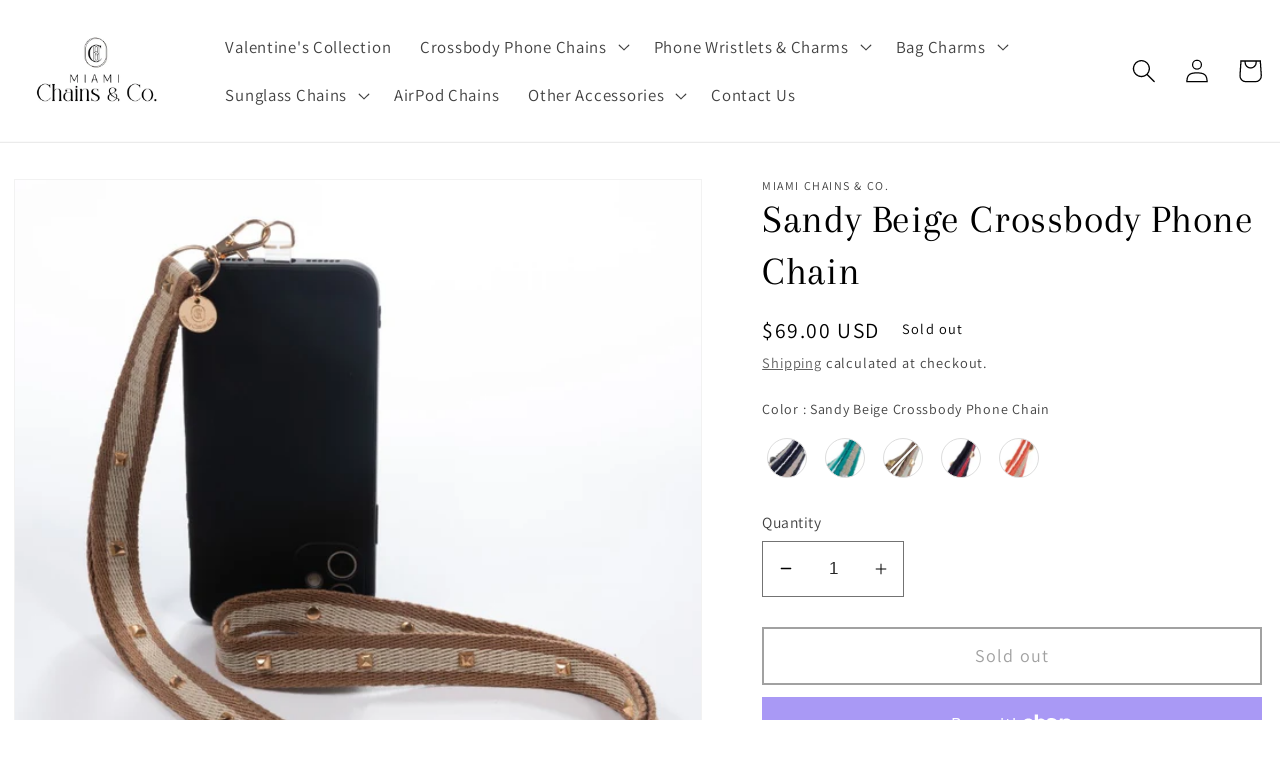

--- FILE ---
content_type: text/css
request_url: https://miamichainsco.com/cdn/shop/t/9/assets/ac-subtotal.css?v=135904990091601326091735144220
body_size: -483
content:
.update-sub-tatal{box-shadow:3px 5px 20px #d9d7d7b0;padding-bottom:3px;padding-right:20px;padding-left:20px;border-radius:10px;background:#fff;height:auto;width:75%;border:3px solid #585656}.updated-tbl{text-align:center;width:80%;margin:auto}.get-more-pay.less{font-size:20px;border-radius:5px;font-weight:700;color:#fff;width:100%;background:red}@media screen and (max-width: 400px){.update-sub-total{width:100%}}
/*# sourceMappingURL=/cdn/shop/t/9/assets/ac-subtotal.css.map?v=135904990091601326091735144220 */


--- FILE ---
content_type: text/css
request_url: https://cdn.shopify.com/extensions/019c0fcb-4c61-7f4a-858f-3935e596e645/tiered-discount-by-anncode-1631/assets/ac-cartTotal-style.css
body_size: -493
content:

.update-sub-tatal{

    box-shadow: 3px 5px 20px #d9d7d7b0;
        padding-bottom: 3px;
        padding-right: 20px;
        padding-left: 20px;
        border-radius: 10px;
        background: #fff;
        height: auto;
        width: 100%;
        border: 3px solid #585656;
    }
    .updated-tbl{
        text-align: center;
        width: 80%;
        margin: auto;
    }
    .get-more-pay.less{
     font-size: 20px;
        border-radius: 5px;
        font-weight: bold;
        color: white;
        width: 100%;
        background: red;
    }
    @media screen and (max-width: 400px) {
        .update-sub-total {
            width: 100%;
        }
    }

--- FILE ---
content_type: text/javascript
request_url: https://cdn.starapps.studio/apps/vsk/miami-mask-chains/data.js
body_size: 1979
content:
"use strict";"undefined"==typeof window.starapps_data&&(window.starapps_data={}),"undefined"==typeof window.starapps_data.product_groups&&(window.starapps_data.product_groups=[{"id":5001268,"products_preset_id":1087770,"collections_swatch":"custom_swatch","group_name":"Candy Collection","option_name":"","collections_preset_id":1087776,"display_position":"top","products_swatch":"custom_swatch","mobile_products_preset_id":1087770,"mobile_products_swatch":"custom_swatch","mobile_collections_preset_id":1087776,"mobile_collections_swatch":"custom_swatch","same_products_preset_for_mobile":true,"same_collections_preset_for_mobile":true,"option_values":[{"id":8112501391521,"option_value":null,"handle":"bubble-yum-crossbody-phone-chain","published":true,"swatch_src":"file","swatch_value":null},{"id":8112498409633,"option_value":null,"handle":"dolphin-diva-crossbody-phone-chain","published":true,"swatch_src":"file","swatch_value":null},{"id":8110563524769,"option_value":null,"handle":"i-like-to-mauve-it-mauve-it-crossbody-phone-chain","published":true,"swatch_src":"file","swatch_value":null},{"id":8112502177953,"option_value":null,"handle":"lilac-lollipop-crossbody-phone-chain","published":true,"swatch_src":"file","swatch_value":null},{"id":8112504209569,"option_value":null,"handle":"sunny-splash-crossbody-phone-chain","published":true,"swatch_src":"file","swatch_value":null},{"id":8112503619745,"option_value":null,"handle":"watermelon-sugar-crossbody-phone-chain","published":true,"swatch_src":"file","swatch_value":null},{"id":8112502931617,"option_value":null,"handle":"grape-goddess-crossbody-phone-chain","published":true,"swatch_src":"file","swatch_value":null},{"id":8144238936225,"option_value":null,"handle":"grape-goddess-crossbody-phone-chain-1","published":false,"swatch_src":"file","swatch_value":null}]},{"id":4993228,"products_preset_id":1087770,"collections_swatch":"first_product_image","group_name":"Color","option_name":"Color","collections_preset_id":null,"display_position":"top","products_swatch":"custom_swatch","mobile_products_preset_id":1087770,"mobile_products_swatch":"custom_swatch","mobile_collections_preset_id":null,"mobile_collections_swatch":"first_product_image","same_products_preset_for_mobile":true,"same_collections_preset_for_mobile":true,"option_values":[{"id":8144238346401,"option_value":"Matte Gold \u0026 Pearl","handle":"get-that-gold-matte-gold-pearl-crossbody-chain-1","published":false,"swatch_src":"file","swatch_value":null},{"id":8112502177953,"option_value":"Lilac Lollipop","handle":"lilac-lollipop-crossbody-phone-chain","published":true,"swatch_src":"file","swatch_value":null},{"id":8110563524769,"option_value":"I like To Mauve It","handle":"i-like-to-mauve-it-mauve-it-crossbody-phone-chain","published":true,"swatch_src":"file","swatch_value":null},{"id":8144240771233,"option_value":"Lilac Lollipop","handle":"lilac-lollipop-crossbody-phone-chain-1","published":false,"swatch_src":"file","swatch_value":null}]},{"id":5000381,"products_preset_id":1087770,"collections_swatch":"custom_swatch","group_name":"Fine Stone","option_name":"Colors","collections_preset_id":1087776,"display_position":"top","products_swatch":"custom_swatch","mobile_products_preset_id":1087770,"mobile_products_swatch":"custom_swatch","mobile_collections_preset_id":1087776,"mobile_collections_swatch":"custom_swatch","same_products_preset_for_mobile":true,"same_collections_preset_for_mobile":true,"option_values":[{"id":8169811640481,"option_value":null,"handle":"viva-la-violet-crossbody-phone-chain","published":true,"swatch_src":"file","swatch_value":null},{"id":8169810624673,"option_value":null,"handle":"tortoise-shell-ivory-crossbody-phone-chain","published":true,"swatch_src":"file","swatch_value":null},{"id":8169807249569,"option_value":null,"handle":"aqua-crossbody-phone-chain","published":true,"swatch_src":"file","swatch_value":null}]},{"id":5001249,"products_preset_id":1087770,"collections_swatch":"custom_swatch","group_name":"Luxe Link","option_name":"Color","collections_preset_id":1087776,"display_position":"top","products_swatch":"custom_swatch","mobile_products_preset_id":1087770,"mobile_products_swatch":"custom_swatch","mobile_collections_preset_id":1087776,"mobile_collections_swatch":"custom_swatch","same_products_preset_for_mobile":true,"same_collections_preset_for_mobile":true,"option_values":[{"id":6870063874209,"option_value":null,"handle":"trifecta-perfecta-crossbody-phone-chain","published":true,"swatch_src":"file","swatch_value":null},{"id":6870068887713,"option_value":null,"handle":"two-tone-black-n-gold-crossbody-phone-chain","published":true,"swatch_src":"file","swatch_value":null},{"id":6870070329505,"option_value":null,"handle":"two-tone-silver-n-black-crossbody-phone-chain","published":true,"swatch_src":"file","swatch_value":null}]},{"id":5008670,"products_preset_id":1087770,"collections_swatch":"first_product_image","group_name":"Maison De Soie","option_name":"Color","collections_preset_id":1087776,"display_position":"top","products_swatch":"first_product_image","mobile_products_preset_id":1087770,"mobile_products_swatch":"first_product_image","mobile_collections_preset_id":1087776,"mobile_collections_swatch":"first_product_image","same_products_preset_for_mobile":true,"same_collections_preset_for_mobile":true,"option_values":[{"id":8101475713185,"option_value":null,"handle":"versailles-phone-wristlet","published":true,"swatch_src":"url","swatch_value":null},{"id":8147569639585,"option_value":null,"handle":"azure-gold-phone-wristlet","published":true,"swatch_src":null,"swatch_value":null},{"id":8101475385505,"option_value":null,"handle":"st-barts-phone-wristlet","published":true,"swatch_src":null,"swatch_value":null},{"id":8147565346977,"option_value":null,"handle":"merlot-phone-wristlet","published":true,"swatch_src":null,"swatch_value":null},{"id":8147570000033,"option_value":null,"handle":"honey-bloom-phone-wristlet","published":true,"swatch_src":null,"swatch_value":null},{"id":8101474861217,"option_value":null,"handle":"cannes-phone-wristlet","published":true,"swatch_src":null,"swatch_value":null},{"id":8101475549345,"option_value":null,"handle":"st-tropez-phone-wristlet","published":true,"swatch_src":null,"swatch_value":null},{"id":8147570262177,"option_value":null,"handle":"satin-aura-phone-wristlet","published":true,"swatch_src":null,"swatch_value":null}]},{"id":5001276,"products_preset_id":1087770,"collections_swatch":"custom_swatch","group_name":"OG","option_name":"Color","collections_preset_id":1087776,"display_position":"top","products_swatch":"custom_swatch","mobile_products_preset_id":1087770,"mobile_products_swatch":"custom_swatch","mobile_collections_preset_id":1087776,"mobile_collections_swatch":"custom_swatch","same_products_preset_for_mobile":true,"same_collections_preset_for_mobile":true,"option_values":[{"id":6766860861601,"option_value":null,"handle":"blueberry-blue-og-crossbody-phone-chain","published":true,"swatch_src":"file","swatch_value":null},{"id":6758823002273,"option_value":null,"handle":"boss-black-crossbody-phone-chain","published":true,"swatch_src":"file","swatch_value":null},{"id":7675612692641,"option_value":null,"handle":"carmel-tortoise-shell-crossbody-phone-chain","published":true,"swatch_src":"file","swatch_value":null},{"id":7675612070049,"option_value":null,"handle":"clear-as-day-crossbody-phone-chain","published":true,"swatch_src":"file","swatch_value":null},{"id":6766773829793,"option_value":null,"handle":"night-n-day-namaste-crossbody-phone-chain","published":false,"swatch_src":"file","swatch_value":null},{"id":6766870102177,"option_value":null,"handle":"ready-in-red-crossbody-chain","published":true,"swatch_src":"file","swatch_value":null},{"id":6766861385889,"option_value":null,"handle":"slinky-pinky-crossbody-phone-chain","published":true,"swatch_src":"file","swatch_value":null},{"id":6766747713697,"option_value":null,"handle":"tropical-turquoise-og-crossbody-phone-chain","published":false,"swatch_src":"file","swatch_value":null},{"id":6766863188129,"option_value":null,"handle":"tye-dye-sky-crossbody-phone-chain","published":true,"swatch_src":"file","swatch_value":null},{"id":6766764490913,"option_value":null,"handle":"vanilla-latte-og-crossbody-phone-chain","published":true,"swatch_src":"file","swatch_value":null}]},{"id":5000366,"products_preset_id":1087770,"collections_swatch":"custom_swatch","group_name":"Pearl Crossbody","option_name":"Color","collections_preset_id":1087776,"display_position":"top","products_swatch":"custom_swatch","mobile_products_preset_id":1087770,"mobile_products_swatch":"custom_swatch","mobile_collections_preset_id":1087776,"mobile_collections_swatch":"custom_swatch","same_products_preset_for_mobile":true,"same_collections_preset_for_mobile":true,"option_values":[{"id":8073549873313,"option_value":"Matte Gold \u0026 Pearl","handle":"get-that-gold-matte-gold-pearl-crossbody-chain","published":true,"swatch_src":"file","swatch_value":null},{"id":8073550004385,"option_value":"Matte Rose Gold \u0026 Pearl","handle":"no-way-rose-matte-rose-gold-pearl-crossbody-chain","published":true,"swatch_src":"file","swatch_value":null},{"id":8073550266529,"option_value":"Matte Silver \u0026 Pearl","handle":"something-about-silver-matte-silver-pearl-crossbody-chain","published":true,"swatch_src":"file","swatch_value":null}]},{"id":5244369,"products_preset_id":1087771,"collections_swatch":"first_product_image","group_name":"Per Suede","option_name":"Color","collections_preset_id":1087776,"display_position":"top","products_swatch":"first_product_image","mobile_products_preset_id":1087771,"mobile_products_swatch":"first_product_image","mobile_collections_preset_id":1087776,"mobile_collections_swatch":"first_product_image","same_products_preset_for_mobile":true,"same_collections_preset_for_mobile":true,"option_values":[{"id":5984338739361,"option_value":null,"handle":"golden-black","published":true,"swatch_src":null,"swatch_value":null},{"id":6932266844321,"option_value":null,"handle":"golden-coral","published":true,"swatch_src":null,"swatch_value":null},{"id":5984340836513,"option_value":null,"handle":"silver-black","published":true,"swatch_src":null,"swatch_value":null},{"id":5984342999201,"option_value":null,"handle":"silver-on-silver","published":true,"swatch_src":null,"swatch_value":null},{"id":5984345424033,"option_value":null,"handle":"vanilla-beige-gold","published":true,"swatch_src":null,"swatch_value":null}]},{"id":5244362,"products_preset_id":1087771,"collections_swatch":"first_product_image","group_name":"Suebelle","option_name":"Color","collections_preset_id":1087776,"display_position":"top","products_swatch":"first_product_image","mobile_products_preset_id":1087771,"mobile_products_swatch":"first_product_image","mobile_collections_preset_id":1087776,"mobile_collections_swatch":"first_product_image","same_products_preset_for_mobile":true,"same_collections_preset_for_mobile":true,"option_values":[{"id":8196860412065,"option_value":null,"handle":"pink-zebra-twist-crossbody-phone-chain","published":true,"swatch_src":null,"swatch_value":null},{"id":8196874797217,"option_value":null,"handle":"pink-zebra-twist-phone-wristlet","published":true,"swatch_src":null,"swatch_value":null},{"id":8196865818785,"option_value":null,"handle":"black-tie-palms-crossbody-phone-chain","published":true,"swatch_src":null,"swatch_value":null},{"id":8196888363169,"option_value":null,"handle":"black-tie-palms-phone-wristlet","published":true,"swatch_src":null,"swatch_value":null},{"id":8139777147041,"option_value":null,"handle":"denim-cheetah-crossbody-phone-chain","published":true,"swatch_src":null,"swatch_value":null},{"id":8144237822113,"option_value":null,"handle":"denim-cheetah-crossbody-phone-chain-1","published":false,"swatch_src":null,"swatch_value":null},{"id":8196889444513,"option_value":null,"handle":"denim-cheetah-phone-wristlet","published":true,"swatch_src":null,"swatch_value":null},{"id":8196866637985,"option_value":null,"handle":"oh-lala-leopard-crossbody-phone-chain","published":true,"swatch_src":null,"swatch_value":null},{"id":8196867883169,"option_value":null,"handle":"blossom-blues-crossbody-phone-chain","published":true,"swatch_src":null,"swatch_value":null},{"id":8196892852385,"option_value":null,"handle":"blossom-blues-phone-wristlet","published":true,"swatch_src":null,"swatch_value":null},{"id":8147972325537,"option_value":null,"handle":"caviar-noire-crossbody-phone-chain","published":true,"swatch_src":null,"swatch_value":null},{"id":8196893769889,"option_value":null,"handle":"caviar-noire-phone-wristlet","published":true,"swatch_src":null,"swatch_value":null},{"id":8196861821089,"option_value":null,"handle":"poppy-passion-crossbody-phone-chain","published":true,"swatch_src":null,"swatch_value":null},{"id":8196886692001,"option_value":null,"handle":"poppy-passion-phone-wristlet","published":true,"swatch_src":null,"swatch_value":null},{"id":5671425114273,"option_value":null,"handle":"suebelle-phone-mirror","published":true,"swatch_src":null,"swatch_value":null}]},{"id":5001266,"products_preset_id":1087770,"collections_swatch":"custom_swatch","group_name":"Yatch Collection","option_name":"Color","collections_preset_id":1087776,"display_position":"top","products_swatch":"custom_swatch","mobile_products_preset_id":1087770,"mobile_products_swatch":"custom_swatch","mobile_collections_preset_id":1087776,"mobile_collections_swatch":"custom_swatch","same_products_preset_for_mobile":true,"same_collections_preset_for_mobile":true,"option_values":[{"id":7690882252961,"option_value":null,"handle":"hello-hamptons-crossbody-phone-chains","published":true,"swatch_src":"file","swatch_value":null},{"id":7690053288097,"option_value":null,"handle":"i-sea-foam-crossbody-phone-chains","published":true,"swatch_src":"file","swatch_value":null},{"id":7819815223457,"option_value":null,"handle":"sandy-beige-crossbody-phone-chain","published":true,"swatch_src":"file","swatch_value":null},{"id":7690036609185,"option_value":null,"handle":"stars-n-stripes-crossbody-phone-chains","published":true,"swatch_src":"file","swatch_value":null},{"id":7690053681313,"option_value":null,"handle":"sun-seeker-crossbody-phone-chains","published":true,"swatch_src":"file","swatch_value":null}]}],window.starapps_data.product_groups_chart={"bubble-yum-crossbody-phone-chain":[0],"dolphin-diva-crossbody-phone-chain":[0],"i-like-to-mauve-it-mauve-it-crossbody-phone-chain":[0,1],"lilac-lollipop-crossbody-phone-chain":[0,1],"sunny-splash-crossbody-phone-chain":[0],"watermelon-sugar-crossbody-phone-chain":[0],"grape-goddess-crossbody-phone-chain":[0],"grape-goddess-crossbody-phone-chain-1":[0],"get-that-gold-matte-gold-pearl-crossbody-chain-1":[1],"lilac-lollipop-crossbody-phone-chain-1":[1],"viva-la-violet-crossbody-phone-chain":[2],"tortoise-shell-ivory-crossbody-phone-chain":[2],"aqua-crossbody-phone-chain":[2],"trifecta-perfecta-crossbody-phone-chain":[3],"two-tone-black-n-gold-crossbody-phone-chain":[3],"two-tone-silver-n-black-crossbody-phone-chain":[3],"versailles-phone-wristlet":[4],"azure-gold-phone-wristlet":[4],"st-barts-phone-wristlet":[4],"merlot-phone-wristlet":[4],"honey-bloom-phone-wristlet":[4],"cannes-phone-wristlet":[4],"st-tropez-phone-wristlet":[4],"satin-aura-phone-wristlet":[4],"blueberry-blue-og-crossbody-phone-chain":[5],"boss-black-crossbody-phone-chain":[5],"carmel-tortoise-shell-crossbody-phone-chain":[5],"clear-as-day-crossbody-phone-chain":[5],"night-n-day-namaste-crossbody-phone-chain":[5],"ready-in-red-crossbody-chain":[5],"slinky-pinky-crossbody-phone-chain":[5],"tropical-turquoise-og-crossbody-phone-chain":[5],"tye-dye-sky-crossbody-phone-chain":[5],"vanilla-latte-og-crossbody-phone-chain":[5],"get-that-gold-matte-gold-pearl-crossbody-chain":[6],"no-way-rose-matte-rose-gold-pearl-crossbody-chain":[6],"something-about-silver-matte-silver-pearl-crossbody-chain":[6],"golden-black":[7],"golden-coral":[7],"silver-black":[7],"silver-on-silver":[7],"vanilla-beige-gold":[7],"pink-zebra-twist-crossbody-phone-chain":[8],"pink-zebra-twist-phone-wristlet":[8],"black-tie-palms-crossbody-phone-chain":[8],"black-tie-palms-phone-wristlet":[8],"denim-cheetah-crossbody-phone-chain":[8],"denim-cheetah-crossbody-phone-chain-1":[8],"denim-cheetah-phone-wristlet":[8],"oh-lala-leopard-crossbody-phone-chain":[8],"blossom-blues-crossbody-phone-chain":[8],"blossom-blues-phone-wristlet":[8],"caviar-noire-crossbody-phone-chain":[8],"caviar-noire-phone-wristlet":[8],"poppy-passion-crossbody-phone-chain":[8],"poppy-passion-phone-wristlet":[8],"suebelle-phone-mirror":[8],"hello-hamptons-crossbody-phone-chains":[9],"i-sea-foam-crossbody-phone-chains":[9],"sandy-beige-crossbody-phone-chain":[9],"stars-n-stripes-crossbody-phone-chains":[9],"sun-seeker-crossbody-phone-chains":[9]});

--- FILE ---
content_type: text/javascript; charset=utf-8
request_url: https://miamichainsco.com/products/sandy-beige-crossbody-phone-chain.js
body_size: 1011
content:
{"id":7819815223457,"title":"Sandy Beige Crossbody Phone Chain","handle":"sandy-beige-crossbody-phone-chain","description":"\u003cp\u003eLooking for a stylish and practical way to keep your phone secure and within reach? Look no further than our Yacht Collection of Crossbody Phone Chains! Here's why our phone chains are a must-have accessory:\u003cbr\u003e- \u003cstrong\u003eStylish\u003c\/strong\u003e and \u003cstrong\u003epractical\u003c\/strong\u003e way to keep your phone secure and within reach.\u003cbr\u003e- \u003cstrong\u003eHandcrafted\u003c\/strong\u003e with multicolored canvas and adorned with silver and gold plated studs.\u003cbr\u003e- \u003cstrong\u003eCompatible\u003c\/strong\u003e with all phones, with or without an existing phone case.\u003cbr\u003e- Easy accessibility - wear as a crossbody, over the shoulder, or long on the neck.\u003cbr\u003e- \u003cstrong\u003eUltra-durable\u003c\/strong\u003e center clasp ensures a secure attachment to any phone.\u003cbr\u003e- \u003cstrong\u003eFashionable\u003c\/strong\u003e and \u003cstrong\u003elightweight\u003c\/strong\u003e at 26 inches long.\u003c\/p\u003e\n\u003cp\u003e\u003cbr\u003eUpgrade your phone accessory game and stay connected in style with our Yacht Collection of Crossbody Phone Chains!\u003c\/p\u003e","published_at":"2023-12-01T08:31:39-05:00","created_at":"2023-12-01T08:16:22-05:00","vendor":"Miami Chains \u0026 Co.","type":"Phone Strap","tags":["mcproducts","Phone Accessories","Phone Chains","yacht"],"price":6900,"price_min":6900,"price_max":6900,"available":false,"price_varies":false,"compare_at_price":null,"compare_at_price_min":0,"compare_at_price_max":0,"compare_at_price_varies":false,"variants":[{"id":43488100155553,"title":"Default Title","option1":"Default Title","option2":null,"option3":null,"sku":"170","requires_shipping":true,"taxable":true,"featured_image":null,"available":false,"name":"Sandy Beige Crossbody Phone Chain","public_title":null,"options":["Default Title"],"price":6900,"weight":71,"compare_at_price":null,"inventory_management":"shopify","barcode":null,"requires_selling_plan":false,"selling_plan_allocations":[]}],"images":["\/\/cdn.shopify.com\/s\/files\/1\/0429\/4252\/9697\/files\/WhatsAppImage2024-11-20at21.50.247.jpg?v=1732227319","\/\/cdn.shopify.com\/s\/files\/1\/0429\/4252\/9697\/files\/210.png?v=1701436810","\/\/cdn.shopify.com\/s\/files\/1\/0429\/4252\/9697\/files\/211.png?v=1720473467","\/\/cdn.shopify.com\/s\/files\/1\/0429\/4252\/9697\/files\/Crossbody.png?v=1768856439"],"featured_image":"\/\/cdn.shopify.com\/s\/files\/1\/0429\/4252\/9697\/files\/WhatsAppImage2024-11-20at21.50.247.jpg?v=1732227319","options":[{"name":"Title","position":1,"values":["Default Title"]}],"url":"\/products\/sandy-beige-crossbody-phone-chain","media":[{"alt":null,"id":34029825163425,"position":1,"preview_image":{"aspect_ratio":1.0,"height":1066,"width":1066,"src":"https:\/\/cdn.shopify.com\/s\/files\/1\/0429\/4252\/9697\/files\/WhatsAppImage2024-11-20at21.50.247.jpg?v=1732227319"},"aspect_ratio":1.0,"height":1066,"media_type":"image","src":"https:\/\/cdn.shopify.com\/s\/files\/1\/0429\/4252\/9697\/files\/WhatsAppImage2024-11-20at21.50.247.jpg?v=1732227319","width":1066},{"alt":null,"id":31783611760801,"position":2,"preview_image":{"aspect_ratio":1.0,"height":1080,"width":1080,"src":"https:\/\/cdn.shopify.com\/s\/files\/1\/0429\/4252\/9697\/files\/210.png?v=1701436810"},"aspect_ratio":1.0,"height":1080,"media_type":"image","src":"https:\/\/cdn.shopify.com\/s\/files\/1\/0429\/4252\/9697\/files\/210.png?v=1701436810","width":1080},{"alt":null,"id":31783611793569,"position":3,"preview_image":{"aspect_ratio":1.0,"height":1080,"width":1080,"src":"https:\/\/cdn.shopify.com\/s\/files\/1\/0429\/4252\/9697\/files\/211.png?v=1720473467"},"aspect_ratio":1.0,"height":1080,"media_type":"image","src":"https:\/\/cdn.shopify.com\/s\/files\/1\/0429\/4252\/9697\/files\/211.png?v=1720473467","width":1080},{"alt":null,"id":33335258677409,"position":4,"preview_image":{"aspect_ratio":1.0,"height":2025,"width":2025,"src":"https:\/\/cdn.shopify.com\/s\/files\/1\/0429\/4252\/9697\/files\/Crossbody.png?v=1768856439"},"aspect_ratio":1.0,"height":2025,"media_type":"image","src":"https:\/\/cdn.shopify.com\/s\/files\/1\/0429\/4252\/9697\/files\/Crossbody.png?v=1768856439","width":2025},{"alt":null,"id":33368501256353,"position":5,"preview_image":{"aspect_ratio":0.563,"height":3840,"width":2160,"src":"https:\/\/cdn.shopify.com\/s\/files\/1\/0429\/4252\/9697\/files\/preview_images\/1d1373514cf747389c4bf2338c8b7f5e.thumbnail.0000000000.jpg?v=1720828209"},"aspect_ratio":0.563,"duration":15850,"media_type":"video","sources":[{"format":"mp4","height":480,"mime_type":"video\/mp4","url":"https:\/\/cdn.shopify.com\/videos\/c\/vp\/1d1373514cf747389c4bf2338c8b7f5e\/1d1373514cf747389c4bf2338c8b7f5e.SD-480p-1.5Mbps-31674870.mp4","width":270},{"format":"mp4","height":1080,"mime_type":"video\/mp4","url":"https:\/\/cdn.shopify.com\/videos\/c\/vp\/1d1373514cf747389c4bf2338c8b7f5e\/1d1373514cf747389c4bf2338c8b7f5e.HD-1080p-7.2Mbps-31674870.mp4","width":606},{"format":"mp4","height":720,"mime_type":"video\/mp4","url":"https:\/\/cdn.shopify.com\/videos\/c\/vp\/1d1373514cf747389c4bf2338c8b7f5e\/1d1373514cf747389c4bf2338c8b7f5e.HD-720p-4.5Mbps-31674870.mp4","width":404},{"format":"m3u8","height":1080,"mime_type":"application\/x-mpegURL","url":"https:\/\/cdn.shopify.com\/videos\/c\/vp\/1d1373514cf747389c4bf2338c8b7f5e\/1d1373514cf747389c4bf2338c8b7f5e.m3u8","width":606}]}],"requires_selling_plan":false,"selling_plan_groups":[]}